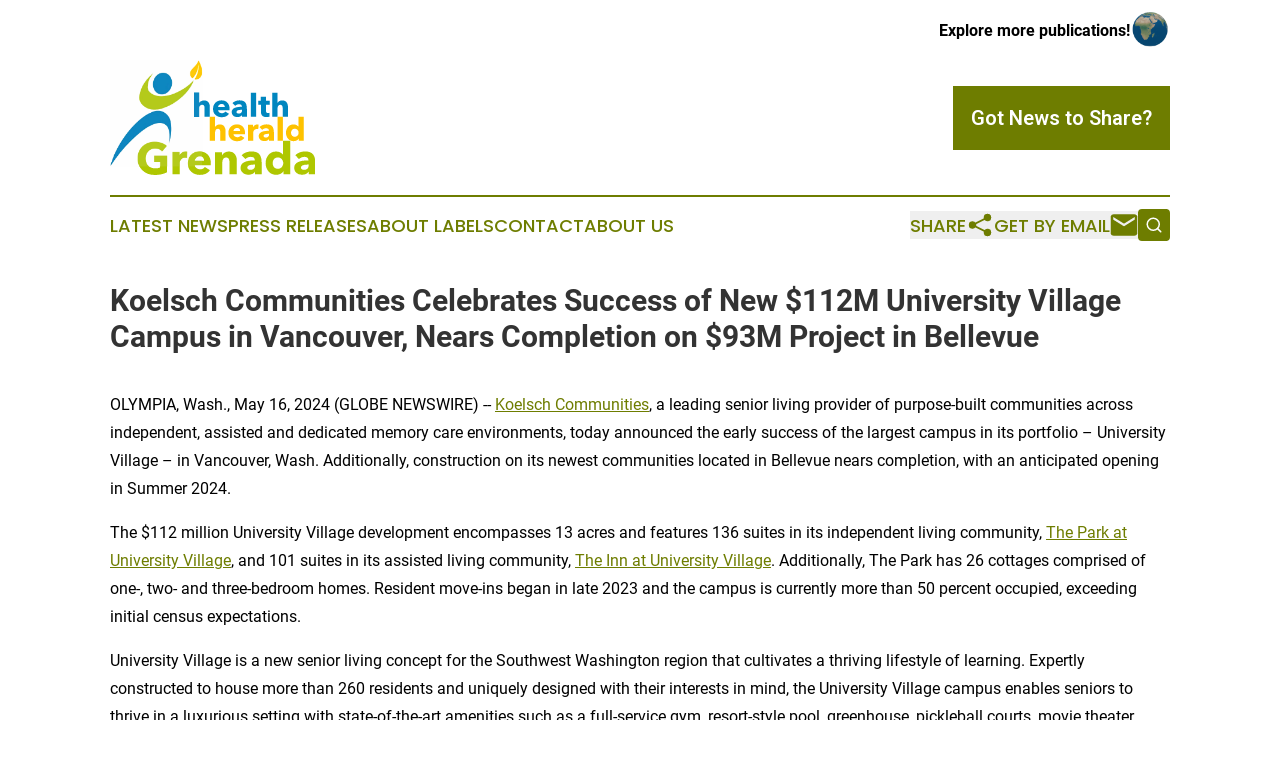

--- FILE ---
content_type: text/html;charset=utf-8
request_url: https://www.healthheraldgrenada.com/article/712147956-koelsch-communities-celebrates-success-of-new-112m-university-village-campus-in-vancouver-nears-completion-on-93m-project-in-bellevue
body_size: 8168
content:
<!DOCTYPE html>
<html lang="en">
<head>
  <title>Koelsch Communities Celebrates Success of New $112M University Village Campus in Vancouver, Nears Completion on $93M Project in Bellevue | Health Herald Grenada</title>
  <meta charset="utf-8">
  <meta name="viewport" content="width=device-width, initial-scale=1">
    <meta name="description" content="Health Herald Grenada is an online news publication focusing on health &amp; wellness in the Grenada: Fresh news on health and wellness in Grenada">
    <link rel="icon" href="https://cdn.newsmatics.com/agp/sites/healthheraldgrenada-favicon-1.png" type="image/png">
  <meta name="csrf-token" content="mgmhG6X82Ka9k63DFIXpkhTj4VVxdHYAfCNoH7W1Kd8=">
  <meta name="csrf-param" content="authenticity_token">
  <link href="/css/styles.min.css?v1d0b8e25eaccc1ca72b30a2f13195adabfa54991" rel="stylesheet" data-turbo-track="reload">
  <link rel="stylesheet" href="/plugins/vanilla-cookieconsent/cookieconsent.css?v1d0b8e25eaccc1ca72b30a2f13195adabfa54991">
  
<style type="text/css">
    :root {
        --color-primary-background: rgba(110, 125, 0, 0.3);
        --color-primary: #6e7d00;
        --color-secondary: #007db3;
    }
</style>

  <script type="importmap">
    {
      "imports": {
          "adController": "/js/controllers/adController.js?v1d0b8e25eaccc1ca72b30a2f13195adabfa54991",
          "alertDialog": "/js/controllers/alertDialog.js?v1d0b8e25eaccc1ca72b30a2f13195adabfa54991",
          "articleListController": "/js/controllers/articleListController.js?v1d0b8e25eaccc1ca72b30a2f13195adabfa54991",
          "dialog": "/js/controllers/dialog.js?v1d0b8e25eaccc1ca72b30a2f13195adabfa54991",
          "flashMessage": "/js/controllers/flashMessage.js?v1d0b8e25eaccc1ca72b30a2f13195adabfa54991",
          "gptAdController": "/js/controllers/gptAdController.js?v1d0b8e25eaccc1ca72b30a2f13195adabfa54991",
          "hamburgerController": "/js/controllers/hamburgerController.js?v1d0b8e25eaccc1ca72b30a2f13195adabfa54991",
          "labelsDescription": "/js/controllers/labelsDescription.js?v1d0b8e25eaccc1ca72b30a2f13195adabfa54991",
          "searchController": "/js/controllers/searchController.js?v1d0b8e25eaccc1ca72b30a2f13195adabfa54991",
          "videoController": "/js/controllers/videoController.js?v1d0b8e25eaccc1ca72b30a2f13195adabfa54991",
          "navigationController": "/js/controllers/navigationController.js?v1d0b8e25eaccc1ca72b30a2f13195adabfa54991"          
      }
    }
  </script>
  <script>
      (function(w,d,s,l,i){w[l]=w[l]||[];w[l].push({'gtm.start':
      new Date().getTime(),event:'gtm.js'});var f=d.getElementsByTagName(s)[0],
      j=d.createElement(s),dl=l!='dataLayer'?'&l='+l:'';j.async=true;
      j.src='https://www.googletagmanager.com/gtm.js?id='+i+dl;
      f.parentNode.insertBefore(j,f);
      })(window,document,'script','dataLayer','GTM-KGCXW2X');
  </script>

  <script>
    window.dataLayer.push({
      'cookie_settings': 'delta'
    });
  </script>
</head>
<body class="df-5 is-subpage">
<noscript>
  <iframe src="https://www.googletagmanager.com/ns.html?id=GTM-KGCXW2X"
          height="0" width="0" style="display:none;visibility:hidden"></iframe>
</noscript>
<div class="layout">

  <!-- Top banner -->
  <div class="max-md:hidden w-full content universal-ribbon-inner flex justify-end items-center">
    <a href="https://www.affinitygrouppublishing.com/" target="_blank" class="brands">
      <span class="font-bold text-black">Explore more publications!</span>
      <div>
        <img src="/images/globe.png" height="40" width="40" class="icon-globe"/>
      </div>
    </a>
  </div>
  <header data-controller="hamburger">
  <div class="content">
    <div class="header-top">
      <div class="flex gap-2 masthead-container justify-between items-center">
        <div class="mr-4 logo-container">
          <a href="/">
              <img src="https://cdn.newsmatics.com/agp/sites/healthheraldgrenada-logo-1.svg" alt="Health Herald Grenada"
                class="max-md:!h-[60px] lg:!max-h-[115px]" height="224"
                width="auto" />
          </a>
        </div>
        <button class="hamburger relative w-8 h-6">
          <span aria-hidden="true"
            class="block absolute h-[2px] w-9 bg-[--color-primary] transform transition duration-500 ease-in-out -translate-y-[15px]"></span>
          <span aria-hidden="true"
            class="block absolute h-[2px] w-7 bg-[--color-primary] transform transition duration-500 ease-in-out translate-x-[7px]"></span>
          <span aria-hidden="true"
            class="block absolute h-[2px] w-9 bg-[--color-primary] transform transition duration-500 ease-in-out translate-y-[15px]"></span>
        </button>
        <a href="/submit-news" class="max-md:hidden button button-upload-content button-primary w-fit">
          <span>Got News to Share?</span>
        </a>
      </div>
      <!--  Screen size line  -->
      <div class="absolute bottom-0 -ml-[20px] w-screen h-[1px] bg-[--color-primary] z-50 md:hidden">
      </div>
    </div>
    <!-- Navigation bar -->
    <div class="navigation is-hidden-on-mobile" id="main-navigation">
      <div class="w-full md:hidden">
        <div data-controller="search" class="relative w-full">
  <div data-search-target="form" class="relative active">
    <form data-action="submit->search#performSearch" class="search-form">
      <input type="text" name="query" placeholder="Search..." data-search-target="input" class="search-input md:hidden" />
      <button type="button" data-action="click->search#toggle" data-search-target="icon" class="button-search">
        <img height="18" width="18" src="/images/search.svg" />
      </button>
    </form>
  </div>
</div>

      </div>
      <nav class="navigation-part">
          <a href="/latest-news" class="nav-link">
            Latest News
          </a>
          <a href="/press-releases" class="nav-link">
            Press Releases
          </a>
          <a href="/about-labels" class="nav-link">
            About Labels
          </a>
          <a href="/contact" class="nav-link">
            Contact
          </a>
          <a href="/about" class="nav-link">
            About Us
          </a>
      </nav>
      <div class="w-full md:w-auto md:justify-end">
        <div data-controller="navigation" class="header-actions hidden">
  <button class="nav-link flex gap-1 items-center" onclick="window.ShareDialog.openDialog()">
    <span data-navigation-target="text">
      Share
    </span>
    <span class="icon-share"></span>
  </button>
  <button onclick="window.AlertDialog.openDialog()" class="nav-link nav-link-email flex items-center gap-1.5">
    <span data-navigation-target="text">
      Get by Email
    </span>
    <span class="icon-mail"></span>
  </button>
  <div class="max-md:hidden">
    <div data-controller="search" class="relative w-full">
  <div data-search-target="form" class="relative active">
    <form data-action="submit->search#performSearch" class="search-form">
      <input type="text" name="query" placeholder="Search..." data-search-target="input" class="search-input md:hidden" />
      <button type="button" data-action="click->search#toggle" data-search-target="icon" class="button-search">
        <img height="18" width="18" src="/images/search.svg" />
      </button>
    </form>
  </div>
</div>

  </div>
</div>

      </div>
      <a href="/submit-news" class="md:hidden uppercase button button-upload-content button-primary w-fit">
        <span>Got News to Share?</span>
      </a>
      <a href="https://www.affinitygrouppublishing.com/" target="_blank" class="nav-link-agp">
        Explore more publications!
        <img src="/images/globe.png" height="35" width="35" />
      </a>
    </div>
  </div>
</header>

  <div id="main-content" class="content">
    <div id="flash-message"></div>
    <h1>Koelsch Communities Celebrates Success of New $112M University Village Campus in Vancouver, Nears Completion on $93M Project in Bellevue</h1>
<div class="press-release">
  
      <p>OLYMPIA, Wash., May  16, 2024  (GLOBE NEWSWIRE) -- <a href="https://www.globenewswire.com/Tracker?data=OjTw1cXaE5MD362B76i0BjLJUPwcSmBv43HZS3YaCJDA6Pl0XGMH9Ky8gTimedKjVQETkXrhy1zpmZ-hEhW2VFZFYxEixVkcqAso27tpTmU=" rel="nofollow" target="_blank">Koelsch Communities</a>, a leading senior living provider of purpose-built communities across independent, assisted and dedicated memory care environments, today announced the early success of the largest campus in its portfolio &#x2013; University Village &#x2013; in Vancouver, Wash. Additionally, construction on its newest communities located in Bellevue nears completion, with an anticipated opening in Summer 2024.</p>    <p>The $112 million University Village development encompasses 13 acres and features 136 suites in its independent living community, <a href="https://www.globenewswire.com/Tracker?data=[base64]" rel="nofollow" target="_blank">The Park at University Village</a>, and 101 suites in its assisted living community, <a href="https://www.globenewswire.com/Tracker?data=[base64]" rel="nofollow" target="_blank">The Inn at University Village</a>. Additionally, The Park has 26 cottages comprised of one-, two- and three-bedroom homes. Resident move-ins began in late 2023 and the campus is currently more than 50 percent occupied, exceeding initial census expectations.</p>    <p>University Village is a new senior living concept for the Southwest Washington region that cultivates a thriving lifestyle of learning. Expertly constructed to house more than 260 residents and uniquely designed with their interests in mind, the University Village campus enables seniors to thrive in a luxurious setting with state-of-the-art amenities such as a full-service gym, resort-style pool, greenhouse, pickleball courts, movie theater, salon, billiards room and more.</p>    <p>&#x201C;We have come to recognize that aging well and what constitutes a happy life has been redefined by the Boomer generation,&#x201D; said Aaron Koelsch, President and CEO of Koelsch Communities. &#x201C;The environment at University Village reflects this new approach to aging, focusing on an active lifestyle, lifelong learning and proactive health. For example, an onsite Learning Concierge fosters connections with local universities and community colleges to enroll residents in classes on campus, as well as identifies opportunities for residents to regularly interact to share their knowledge, experience and interests.&#x201D;</p>    <p>More than 160 miles north of Vancouver in Bellevue, construction nears completion on the $93 million Belle Harbour project, home to <a href="https://www.globenewswire.com/Tracker?data=[base64]" rel="nofollow" target="_blank">The Park at Belle Harbour</a>, an assisted living community, and <a href="https://www.globenewswire.com/Tracker?data=[base64]" rel="nofollow" target="_blank">The Inn at Belle Harbour</a>, a dedicated memory care community. </p>    <p>Encompassing nearly three acres, the boutique campus is unique to the market and features 145 suites across both buildings, with the assisted living community containing 73 apartment suites comprised of private studios, one-bedrooms and two-bedrooms. The memory care building has 72 suites ranging from private to shared and &#x201C;neighborhood&#x201D; options. </p>    <p>Belle Harbour was designed to provide a bespoke, catered living experience with 24-hour access to nursing care and the opportunity to age with dignity. Here, residents will cultivate a lifestyle of luxury, live in an intentionally designed space with historical surprises such as classic cars, dine like royalty, and feel safe and secure.</p>    <p>&#x201C;Belle Harbour is special and serves as an expansion of our portfolio in multiple ways, primarily the introduction of a boutique, neighborhood-style concept that connects two standalone multi-story communities by a skybridge,&#x201D; said Koelsch. &#x201C;This unique approach allows us to care for resident needs over time without having to relocate to a new, unfamiliar setting. We are proud to have faced this design opportunity head-on, ultimately constructing a campus that offers residents a one-of-a-kind place to live, grow and connect with one another.&#x201D; </p>    <p><a href="https://www.globenewswire.com/Tracker?data=OjTw1cXaE5MD362B76i0Bi9wS9JzzLbg7N1bdtrm8h0xzCxBYIq6HYafLCK54nYJ9Y57NE4oJEHjEj-phhk4h7iTRPCLoqm0Nvc0r8T1fYg=" rel="nofollow" target="_blank">Koelsch Construction</a> served as general contractor for both developments, with <a href="https://www.globenewswire.com/Tracker?data=9Jqr-YcCsmaCEf4hmtsR3fkHbsZuYRrkzY7JHPTdxgCOHCwPzxYCYVgAJ_SjWlY8edLUZareicjkcsWsQtf95H8Oz6lOcBqYlDqUnl_Ribc=" rel="nofollow" target="_blank">Shearer Construction</a> as a partner on the Belle Harbour project. Interior design of both campuses was managed by Judy Koelsch and JSK Design.</p>    <p>For more information, visit <a href="https://www.globenewswire.com/Tracker?data=lex07B4mFafFqLlZ-YoIZw06Ru_7W_B0wELfE7afZEywamxPoTyR_CwuzzOb_UFoO5PXKJLij9hPsaq-BPFQAkF5D_9ORRh2sTR3I4rD2MD5Uo8yjGn9Ipwr742qaBhB" rel="nofollow" target="_blank">koelschcommunities.com</a>.&#xA0;<br><br><br><b>About Koelsch Communities<u><br></u></b>Koelsch Communities is a third-generation, family-owned and operated senior living provider. For over 65 years, Koelsch Communities has led the industry in Independent, Assisted Living and Memory Care. Known for its first-class service, holistic care model, and an employee-centric company culture, Koelsch provides the finest living and working experiences anywhere as ladies and gentlemen, serving ladies and gentlemen. Koelsch believes in the innovative programs that make aging well possible, and building a strong foundation of safety with the latest in security and technology. Learn more at <a href="https://www.globenewswire.com/Tracker?data=lex07B4mFafFqLlZ-YoIZw06Ru_7W_B0wELfE7afZEyx9F5mXAuJGDWqSSwHCzqZ48Vv2v_GdDCLqxGKZa2Fh5otukhpl7J_PVB5AY2qqSEyyXQzhAJWX_Nil-JFBf5M" rel="nofollow" target="_blank">koelschcommunities.com</a>.&#xA0;</p>     <p align="center">###</p> <p id="gnw_attachments_section-header">
    <strong>Attachments</strong>
</p>
<ul id="gnw_attachments_section-items">
            <li>
        <a target="_blank" href="https://ml.globenewswire.com/Resource/Download/d5070a34-bd10-4843-b63a-c426587add39" rel="nofollow">The Park at Belle Harbour and The Inn at Belle Harbour</a>
      </li>
            <li>
        <a target="_blank" href="https://ml.globenewswire.com/Resource/Download/faa9e720-d24e-44e8-b03a-a89a96d0d832" rel="nofollow">The Park at University Village and The Inn at University Village</a>
      </li>
      </ul>
<img class="__GNW8366DE3E__IMG" src="https://www.globenewswire.com/newsroom/ti?nf=OTExOTMwMiM2MjU2OTAyIzUwMDEyNDc2NQ=="> <br><img src="https://ml.globenewswire.com/media/NDdiNGExYWUtOGY1My00Y2NjLTk5NWEtMGE5NjdkN2JiZjExLTUwMDEyNDc2NQ==/tiny/Koelsch-Communities.png" referrerpolicy="no-referrer-when-downgrade"><pre>Allison Burum
Sociable for Koelsch Communities
214-392-5455
allison@sociablellc.com
</pre>
    <p>
  Legal Disclaimer:
</p>
<p>
  EIN Presswire provides this news content "as is" without warranty of any kind. We do not accept any responsibility or liability
  for the accuracy, content, images, videos, licenses, completeness, legality, or reliability of the information contained in this
  article. If you have any complaints or copyright issues related to this article, kindly contact the author above.
</p>
<img class="prtr" src="https://www.einpresswire.com/tracking/article.gif?t=5&a=4CModvKnB5xiAWoU&i=YV-2L9s5fFSB3iD-" alt="">
</div>

  </div>
</div>
<footer class="footer footer-with-line">
  <div class="content flex flex-col">
    <p class="footer-text text-sm mb-4 order-2 lg:order-1">© 1995-2026 Newsmatics Inc. dba Affinity Group Publishing &amp; Health Herald Grenada. All Rights Reserved.</p>
    <div class="footer-nav lg:mt-2 mb-[30px] lg:mb-0 flex gap-7 flex-wrap justify-center order-1 lg:order-2">
        <a href="/about" class="footer-link">About</a>
        <a href="/archive" class="footer-link">Press Release Archive</a>
        <a href="/submit-news" class="footer-link">Submit Press Release</a>
        <a href="/legal/terms" class="footer-link">Terms &amp; Conditions</a>
        <a href="/legal/dmca" class="footer-link">Copyright/DMCA Policy</a>
        <a href="/legal/privacy" class="footer-link">Privacy Policy</a>
        <a href="/contact" class="footer-link">Contact</a>
    </div>
  </div>
</footer>
<div data-controller="dialog" data-dialog-url-value="/" data-action="click->dialog#clickOutside">
  <dialog
    class="modal-shadow fixed backdrop:bg-black/20 z-40 text-left bg-white rounded-full w-[350px] h-[350px] overflow-visible"
    data-dialog-target="modal"
  >
    <div class="text-center h-full flex items-center justify-center">
      <button data-action="click->dialog#close" type="button" class="modal-share-close-button">
        ✖
      </button>
      <div>
        <div class="mb-4">
          <h3 class="font-bold text-[28px] mb-3">Share us</h3>
          <span class="text-[14px]">on your social networks:</span>
        </div>
        <div class="flex gap-6 justify-center text-center">
          <a href="https://www.facebook.com/sharer.php?u=https://www.healthheraldgrenada.com" class="flex flex-col items-center font-bold text-[#4a4a4a] text-sm" target="_blank">
            <span class="h-[55px] flex items-center">
              <img width="40px" src="/images/fb.png" alt="Facebook" class="mb-2">
            </span>
            <span class="text-[14px]">
              Facebook
            </span>
          </a>
          <a href="https://www.linkedin.com/sharing/share-offsite/?url=https://www.healthheraldgrenada.com" class="flex flex-col items-center font-bold text-[#4a4a4a] text-sm" target="_blank">
            <span class="h-[55px] flex items-center">
              <img width="40px" height="40px" src="/images/linkedin.png" alt="LinkedIn" class="mb-2">
            </span>
            <span class="text-[14px]">
            LinkedIn
            </span>
          </a>
        </div>
      </div>
    </div>
  </dialog>
</div>

<div data-controller="alert-dialog" data-action="click->alert-dialog#clickOutside">
  <dialog
    class="fixed backdrop:bg-black/20 modal-shadow z-40 text-left bg-white rounded-full w-full max-w-[450px] aspect-square overflow-visible"
    data-alert-dialog-target="modal">
    <div class="flex items-center text-center -mt-4 h-full flex-1 p-8 md:p-12">
      <button data-action="click->alert-dialog#close" type="button" class="modal-close-button">
        ✖
      </button>
      <div class="w-full" data-alert-dialog-target="subscribeForm">
        <img class="w-8 mx-auto mb-4" src="/images/agps.svg" alt="AGPs" />
        <p class="md:text-lg">Get the latest news on this topic.</p>
        <h3 class="dialog-title mt-4">SIGN UP FOR FREE TODAY</h3>
        <form data-action="submit->alert-dialog#submit" method="POST" action="/alerts">
  <input type="hidden" name="authenticity_token" value="mgmhG6X82Ka9k63DFIXpkhTj4VVxdHYAfCNoH7W1Kd8=">

  <input data-alert-dialog-target="fullnameInput" type="text" name="fullname" id="fullname" autocomplete="off" tabindex="-1">
  <label>
    <input data-alert-dialog-target="emailInput" placeholder="Email address" name="email" type="email"
      value=""
      class="rounded-xs mb-2 block w-full bg-white px-4 py-2 text-gray-900 border-[1px] border-solid border-gray-600 focus:border-2 focus:border-gray-800 placeholder:text-gray-400"
      required>
  </label>
  <div class="text-red-400 text-sm" data-alert-dialog-target="errorMessage"></div>

  <input data-alert-dialog-target="timestampInput" type="hidden" name="timestamp" value="1768781681" autocomplete="off" tabindex="-1">

  <input type="submit" value="Sign Up"
    class="!rounded-[3px] w-full mt-2 mb-4 bg-primary px-5 py-2 leading-5 font-semibold text-white hover:color-primary/75 cursor-pointer">
</form>
<a data-action="click->alert-dialog#close" class="text-black underline hover:no-underline inline-block mb-4" href="#">No Thanks</a>
<p class="text-[15px] leading-[22px]">
  By signing to this email alert, you<br /> agree to our
  <a href="/legal/terms" class="underline text-primary hover:no-underline" target="_blank">Terms & Conditions</a>
</p>

      </div>
      <div data-alert-dialog-target="checkEmail" class="hidden">
        <img class="inline-block w-9" src="/images/envelope.svg" />
        <h3 class="dialog-title">Check Your Email</h3>
        <p class="text-lg mb-12">We sent a one-time activation link to <b data-alert-dialog-target="userEmail"></b>.
          Just click on the link to
          continue.</p>
        <p class="text-lg">If you don't see the email in your inbox, check your spam folder or <a
            class="underline text-primary hover:no-underline" data-action="click->alert-dialog#showForm" href="#">try
            again</a>
        </p>
      </div>

      <!-- activated -->
      <div data-alert-dialog-target="activated" class="hidden">
        <img class="w-8 mx-auto mb-4" src="/images/agps.svg" alt="AGPs" />
        <h3 class="dialog-title">SUCCESS</h3>
        <p class="text-lg">You have successfully confirmed your email and are subscribed to <b>
            Health Herald Grenada
          </b> daily
          news alert.</p>
      </div>
      <!-- alreadyActivated -->
      <div data-alert-dialog-target="alreadyActivated" class="hidden">
        <img class="w-8 mx-auto mb-4" src="/images/agps.svg" alt="AGPs" />
        <h3 class="dialog-title">Alert was already activated</h3>
        <p class="text-lg">It looks like you have already confirmed and are receiving the <b>
            Health Herald Grenada
          </b> daily news
          alert.</p>
      </div>
      <!-- activateErrorMessage -->
      <div data-alert-dialog-target="activateErrorMessage" class="hidden">
        <img class="w-8 mx-auto mb-4" src="/images/agps.svg" alt="AGPs" />
        <h3 class="dialog-title">Oops!</h3>
        <p class="text-lg mb-4">It looks like something went wrong. Please try again.</p>
        <form data-action="submit->alert-dialog#submit" method="POST" action="/alerts">
  <input type="hidden" name="authenticity_token" value="mgmhG6X82Ka9k63DFIXpkhTj4VVxdHYAfCNoH7W1Kd8=">

  <input data-alert-dialog-target="fullnameInput" type="text" name="fullname" id="fullname" autocomplete="off" tabindex="-1">
  <label>
    <input data-alert-dialog-target="emailInput" placeholder="Email address" name="email" type="email"
      value=""
      class="rounded-xs mb-2 block w-full bg-white px-4 py-2 text-gray-900 border-[1px] border-solid border-gray-600 focus:border-2 focus:border-gray-800 placeholder:text-gray-400"
      required>
  </label>
  <div class="text-red-400 text-sm" data-alert-dialog-target="errorMessage"></div>

  <input data-alert-dialog-target="timestampInput" type="hidden" name="timestamp" value="1768781681" autocomplete="off" tabindex="-1">

  <input type="submit" value="Sign Up"
    class="!rounded-[3px] w-full mt-2 mb-4 bg-primary px-5 py-2 leading-5 font-semibold text-white hover:color-primary/75 cursor-pointer">
</form>
<a data-action="click->alert-dialog#close" class="text-black underline hover:no-underline inline-block mb-4" href="#">No Thanks</a>
<p class="text-[15px] leading-[22px]">
  By signing to this email alert, you<br /> agree to our
  <a href="/legal/terms" class="underline text-primary hover:no-underline" target="_blank">Terms & Conditions</a>
</p>

      </div>

      <!-- deactivated -->
      <div data-alert-dialog-target="deactivated" class="hidden">
        <img class="w-8 mx-auto mb-4" src="/images/agps.svg" alt="AGPs" />
        <h3 class="dialog-title">You are Unsubscribed!</h3>
        <p class="text-lg">You are no longer receiving the <b>
            Health Herald Grenada
          </b>daily news alert.</p>
      </div>
      <!-- alreadyDeactivated -->
      <div data-alert-dialog-target="alreadyDeactivated" class="hidden">
        <img class="w-8 mx-auto mb-4" src="/images/agps.svg" alt="AGPs" />
        <h3 class="dialog-title">You have already unsubscribed!</h3>
        <p class="text-lg">You are no longer receiving the <b>
            Health Herald Grenada
          </b> daily news alert.</p>
      </div>
      <!-- deactivateErrorMessage -->
      <div data-alert-dialog-target="deactivateErrorMessage" class="hidden">
        <img class="w-8 mx-auto mb-4" src="/images/agps.svg" alt="AGPs" />
        <h3 class="dialog-title">Oops!</h3>
        <p class="text-lg">Try clicking the Unsubscribe link in the email again and if it still doesn't work, <a
            href="/contact">contact us</a></p>
      </div>
    </div>
  </dialog>
</div>

<script src="/plugins/vanilla-cookieconsent/cookieconsent.umd.js?v1d0b8e25eaccc1ca72b30a2f13195adabfa54991"></script>
  <script src="/js/cookieconsent.js?v1d0b8e25eaccc1ca72b30a2f13195adabfa54991"></script>

<script type="module" src="/js/app.js?v1d0b8e25eaccc1ca72b30a2f13195adabfa54991"></script>
</body>
</html>


--- FILE ---
content_type: image/svg+xml
request_url: https://cdn.newsmatics.com/agp/sites/healthheraldgrenada-logo-1.svg
body_size: 30828
content:
<?xml version="1.0" encoding="UTF-8" standalone="no"?>
<svg
   xmlns:dc="http://purl.org/dc/elements/1.1/"
   xmlns:cc="http://creativecommons.org/ns#"
   xmlns:rdf="http://www.w3.org/1999/02/22-rdf-syntax-ns#"
   xmlns:svg="http://www.w3.org/2000/svg"
   xmlns="http://www.w3.org/2000/svg"
   xmlns:xlink="http://www.w3.org/1999/xlink"
   xml:space="preserve"
   width="400"
   height="224.72125"
   version="1.0"
   style="clip-rule:evenodd;fill-rule:evenodd;image-rendering:optimizeQuality;shape-rendering:geometricPrecision;text-rendering:geometricPrecision"
   viewBox="0 0 146.19 82.028251"
   id="svg48"><metadata
   id="metadata52"><rdf:RDF><cc:Work
       rdf:about=""><dc:format>image/svg+xml</dc:format><dc:type
         rdf:resource="http://purl.org/dc/dcmitype/StillImage" /></cc:Work></rdf:RDF></metadata>
 <defs
   id="defs7">
  <style
   type="text/css"
   id="style2">
   <![CDATA[
    .fil1 {fill:#0086BF;fill-rule:nonzero}
    .fil2 {fill:#AFC700;fill-rule:nonzero}
    .fil0 {fill:#FEC200;fill-rule:nonzero}
   ]]>
  </style>
    <clipPath
   id="id0">
     <rect
   width="65.739998"
   height="76.220001"
   id="rect4"
   x="0"
   y="0" />
    </clipPath>
 </defs>
 <g
   id="Layer_x0020_1"
   transform="translate(0,-0.0509375)">
  <metadata
   id="CorelCorpID_0Corel-Layer" />
  <g
   id="_2084043859952">
   <path
   class="fil0"
   d="m 82.26,57.65 h -3.75 v -6.14 c 0,-1.59 -0.55,-2.39 -1.66,-2.39 -0.62,0 -1.11,0.23 -1.48,0.68 -0.36,0.46 -0.54,1.04 -0.54,1.73 v 6.12 H 71.1 V 40.46 h 3.73 v 7.3 h 0.04 c 0.28,-0.49 0.7,-0.9 1.28,-1.24 0.57,-0.34 1.23,-0.51 1.97,-0.51 1.43,0 2.48,0.45 3.14,1.35 0.67,0.9 1,2 1,3.29 z"
   id="path10" />
   <path
   id="1"
   class="fil0"
   d="m 113.29,53.1 v -0.38 h -0.47 c -2.32,0 -3.48,0.51 -3.48,1.54 0,0.4 0.16,0.69 0.47,0.88 0.32,0.19 0.7,0.28 1.14,0.28 0.74,0 1.32,-0.21 1.73,-0.62 0.41,-0.42 0.61,-0.99 0.61,-1.7 z m -4.95,-3.2 -1.89,-2.03 c 1.35,-1.27 3.03,-1.91 5.05,-1.91 1.86,0 3.2,0.47 4,1.42 0.8,0.95 1.21,2.47 1.21,4.56 v 5.71 h -3.42 v -1.2 h -0.06 c -0.28,0.45 -0.71,0.81 -1.3,1.08 -0.59,0.26 -1.23,0.39 -1.91,0.39 -0.67,0 -1.29,-0.1 -1.88,-0.3 -0.58,-0.21 -1.1,-0.59 -1.56,-1.15 -0.45,-0.56 -0.68,-1.26 -0.68,-2.09 0,-2.55 2.43,-3.83 7.28,-3.83 v -0.18 c 0,-0.53 -0.19,-0.93 -0.57,-1.21 -0.38,-0.28 -0.87,-0.42 -1.48,-0.42 -1.03,0 -1.96,0.38 -2.79,1.16 z" />
   <path
   id="2"
   class="fil0"
   d="m 87.89,50.69 h 4.8 c 0,-0.62 -0.19,-1.14 -0.58,-1.55 -0.39,-0.4 -0.94,-0.61 -1.65,-0.61 -0.7,0 -1.29,0.21 -1.77,0.64 -0.49,0.42 -0.75,0.93 -0.8,1.52 z m 8.24,1.43 c 0,0.41 -0.01,0.71 -0.03,0.89 h -8.21 c 0.06,0.61 0.36,1.12 0.89,1.53 0.53,0.4 1.14,0.61 1.82,0.61 1.09,0 1.92,-0.4 2.5,-1.18 l 2.59,1.63 c -1.1,1.61 -2.82,2.42 -5.14,2.42 -1.77,0 -3.25,-0.54 -4.44,-1.61 -1.19,-1.07 -1.79,-2.53 -1.79,-4.38 0,-1.82 0.58,-3.28 1.74,-4.4 1.16,-1.11 2.62,-1.67 4.38,-1.67 1.7,0 3.07,0.55 4.12,1.65 1.04,1.1 1.57,2.6 1.57,4.51 z" />
   <path
   id="3"
   class="fil0"
   d="m 105.76,46.1 -0.16,3.27 c -0.29,-0.07 -0.61,-0.11 -0.96,-0.11 -0.89,0 -1.56,0.28 -2,0.83 -0.44,0.55 -0.66,1.13 -0.66,1.74 v 5.82 H 98.25 V 46.32 h 3.59 v 1.64 h 0.05 c 0.29,-0.59 0.7,-1.06 1.25,-1.42 0.55,-0.36 1.15,-0.53 1.82,-0.53 0.36,0 0.63,0.03 0.8,0.09 z" />
   <path
   id="4"
   class="fil0"
   d="m 123.11,57.65 h -3.78 V 40.46 h 3.78 z" />
   <path
   id="5"
   class="fil0"
   d="m 137.88,57.65 h -3.44 v -1.48 h -0.04 c -0.37,0.56 -0.89,1 -1.56,1.32 -0.67,0.32 -1.39,0.48 -2.15,0.48 -1.64,0 -2.94,-0.59 -3.92,-1.76 -0.98,-1.18 -1.47,-2.6 -1.47,-4.27 0,-1.64 0.49,-3.03 1.48,-4.19 0.98,-1.16 2.27,-1.74 3.87,-1.74 1.44,0 2.59,0.5 3.45,1.52 h 0.05 v -7.07 h 3.73 z m -3.57,-5.68 c 0,-0.76 -0.26,-1.44 -0.76,-2.03 -0.51,-0.59 -1.17,-0.89 -1.97,-0.89 -0.84,0 -1.49,0.29 -1.97,0.86 -0.48,0.57 -0.72,1.24 -0.72,2.03 0,0.81 0.24,1.5 0.72,2.07 0.48,0.58 1.13,0.87 1.97,0.87 0.8,0 1.46,-0.3 1.97,-0.88 0.5,-0.58 0.76,-1.26 0.76,-2.03 z" />
   <path
   class="fil1"
   d="m 71.1,40.5 h -3.76 v -6.14 c 0,-1.59 -0.55,-2.38 -1.66,-2.38 -0.62,0 -1.11,0.22 -1.47,0.68 -0.37,0.45 -0.55,1.03 -0.55,1.73 V 40.5 H 59.93 V 23.31 h 3.73 v 7.3 h 0.05 c 0.27,-0.48 0.69,-0.9 1.27,-1.24 0.58,-0.34 1.23,-0.51 1.98,-0.51 1.42,0 2.47,0.45 3.14,1.35 0.66,0.9 1,2 1,3.29 z"
   id="path17" />
   <path
   id="path19"
   class="fil1"
   d="m 76.93,33.54 h 4.8 c 0,-0.62 -0.19,-1.13 -0.58,-1.54 -0.39,-0.41 -0.94,-0.62 -1.65,-0.62 -0.7,0 -1.29,0.22 -1.77,0.64 -0.49,0.43 -0.75,0.93 -0.8,1.52 z m 8.23,1.44 c 0,0.41 0,0.7 -0.02,0.88 h -8.21 c 0.06,0.61 0.36,1.12 0.89,1.53 0.53,0.41 1.13,0.61 1.82,0.61 1.09,0 1.92,-0.39 2.5,-1.18 l 2.59,1.64 c -1.11,1.6 -2.82,2.41 -5.14,2.41 -1.77,0 -3.26,-0.54 -4.45,-1.61 -1.19,-1.06 -1.78,-2.52 -1.78,-4.37 0,-1.82 0.58,-3.29 1.74,-4.4 1.16,-1.12 2.62,-1.68 4.38,-1.68 1.7,0 3.07,0.55 4.11,1.65 1.05,1.1 1.57,2.61 1.57,4.52 z" />
   <path
   id="path21"
   class="fil1"
   d="m 94.04,35.96 v -0.39 h -0.47 c -2.32,0 -3.48,0.51 -3.48,1.55 0,0.39 0.16,0.68 0.47,0.87 0.32,0.19 0.7,0.29 1.14,0.29 0.74,0 1.32,-0.21 1.73,-0.63 0.41,-0.42 0.61,-0.98 0.61,-1.69 z M 89.09,32.75 87.2,30.72 c 1.35,-1.27 3.03,-1.91 5.05,-1.91 1.86,0 3.2,0.48 4,1.43 0.8,0.94 1.21,2.46 1.21,4.56 v 5.7 h -3.42 v -1.2 h -0.06 c -0.28,0.45 -0.71,0.81 -1.3,1.08 -0.59,0.26 -1.23,0.4 -1.91,0.4 -0.67,0 -1.29,-0.11 -1.88,-0.31 -0.58,-0.2 -1.1,-0.59 -1.56,-1.15 -0.45,-0.56 -0.68,-1.26 -0.68,-2.09 0,-2.55 2.43,-3.82 7.28,-3.82 v -0.18 c 0,-0.53 -0.19,-0.94 -0.57,-1.22 -0.38,-0.28 -0.87,-0.42 -1.48,-0.42 -1.03,0 -1.96,0.39 -2.79,1.16 z" />
   <path
   id="path23"
   class="fil1"
   d="m 104.06,40.5 h -3.77 V 23.31 h 3.77 z" />
   <path
   id="path25"
   class="fil1"
   d="m 113.74,31.98 h -2.66 v 4.32 c 0,0.54 0.1,0.94 0.32,1.2 0.21,0.26 0.57,0.39 1.09,0.39 0.44,0 0.8,-0.06 1.09,-0.18 l 0.05,2.73 c -0.63,0.22 -1.35,0.34 -2.17,0.34 -1.44,0 -2.47,-0.35 -3.09,-1.05 -0.62,-0.7 -0.93,-1.69 -0.93,-2.98 v -4.77 h -1.82 v -2.8 h 1.8 V 26.2 h 3.66 v 2.98 h 2.66 z" />
   <path
   id="path27"
   class="fil1"
   d="m 126.71,40.5 h -3.75 v -6.14 c 0,-1.59 -0.55,-2.38 -1.66,-2.38 -0.62,0 -1.11,0.22 -1.48,0.68 -0.36,0.45 -0.54,1.03 -0.54,1.73 v 6.11 h -3.73 V 23.31 h 3.73 v 7.3 h 0.04 c 0.28,-0.48 0.7,-0.9 1.28,-1.24 0.57,-0.34 1.23,-0.51 1.97,-0.51 1.43,0 2.48,0.45 3.14,1.35 0.67,0.9 1,2 1,3.29 z" />
   <path
   class="fil2"
   d="m 40.61,80.2 c -2.47,1.28 -5.35,1.93 -8.64,1.93 -3.61,0 -6.56,-1.09 -8.86,-3.28 -2.3,-2.18 -3.45,-5.02 -3.45,-8.52 0,-3.52 1.16,-6.37 3.47,-8.53 2.31,-2.16 5.2,-3.24 8.68,-3.24 1.73,0 3.37,0.27 4.9,0.81 1.54,0.53 2.79,1.26 3.74,2.16 l -3.42,3.89 c -1.2,-1.39 -2.88,-2.08 -5.03,-2.08 -1.9,0 -3.47,0.66 -4.71,1.99 -1.25,1.33 -1.87,2.99 -1.87,5 0,2.11 0.6,3.81 1.8,5.11 1.21,1.29 2.88,1.94 5.03,1.94 1.33,0 2.46,-0.2 3.39,-0.6 V 72.7 h -4.27 v -4.36 h 9.24 z"
   id="path29" />
   <path
   id="path31"
   class="fil2"
   d="m 54.92,65.49 -0.22,4.55 c -0.4,-0.1 -0.85,-0.15 -1.33,-0.15 -1.25,0 -2.17,0.38 -2.79,1.15 -0.61,0.77 -0.91,1.58 -0.91,2.42 v 8.1 H 44.48 V 65.8 h 5 v 2.28 h 0.06 c 0.4,-0.82 0.98,-1.48 1.74,-1.97 0.76,-0.5 1.6,-0.75 2.53,-0.75 0.51,0 0.88,0.04 1.11,0.13 z" />
   <path
   id="path33"
   class="fil2"
   d="m 60.34,71.88 h 6.68 c 0,-0.87 -0.27,-1.58 -0.81,-2.15 -0.54,-0.57 -1.3,-0.86 -2.29,-0.86 -0.97,0 -1.8,0.3 -2.47,0.89 -0.68,0.59 -1.05,1.3 -1.11,2.12 z m 11.45,1.99 c 0,0.57 -0.01,0.98 -0.03,1.24 H 60.34 c 0.09,0.84 0.5,1.55 1.24,2.11 0.73,0.57 1.58,0.86 2.53,0.86 1.51,0 2.67,-0.55 3.48,-1.65 l 3.6,2.28 c -1.54,2.24 -3.92,3.36 -7.15,3.36 -2.46,0 -4.53,-0.75 -6.18,-2.24 -1.66,-1.48 -2.49,-3.51 -2.49,-6.08 0,-2.54 0.81,-4.58 2.42,-6.13 1.62,-1.55 3.65,-2.32 6.09,-2.32 2.37,0 4.28,0.76 5.73,2.29 1.46,1.53 2.18,3.62 2.18,6.28 z" />
   <path
   id="path35"
   class="fil2"
   d="m 90.31,81.56 h -5.22 v -8.61 c 0,-2.21 -0.78,-3.32 -2.34,-3.32 -0.88,0 -1.57,0.33 -2.05,0.98 -0.49,0.66 -0.73,1.46 -0.73,2.41 v 8.54 H 74.75 V 65.8 h 5.03 v 2.19 h 0.06 c 0.38,-0.74 1,-1.36 1.85,-1.87 0.86,-0.51 1.81,-0.76 2.87,-0.76 1.96,0 3.41,0.63 4.35,1.88 0.93,1.26 1.4,2.78 1.4,4.58 z" />
   <path
   id="path37"
   class="fil2"
   d="m 103.27,75.23 v -0.54 h -0.67 c -3.23,0 -4.84,0.72 -4.84,2.16 0,0.54 0.22,0.95 0.67,1.21 0.44,0.27 0.97,0.4 1.58,0.4 1.03,0 1.83,-0.29 2.4,-0.87 0.57,-0.58 0.86,-1.37 0.86,-2.36 z m -6.9,-4.46 -2.63,-2.81 c 1.88,-1.78 4.22,-2.66 7.03,-2.66 2.59,0 4.45,0.66 5.56,1.98 1.12,1.31 1.68,3.43 1.68,6.34 v 7.94 h -4.74 v -1.68 h -0.1 c -0.38,0.63 -0.98,1.14 -1.8,1.5 -0.82,0.37 -1.71,0.56 -2.66,0.56 -0.93,0 -1.8,-0.14 -2.61,-0.43 -0.81,-0.28 -1.53,-0.82 -2.17,-1.6 -0.63,-0.78 -0.95,-1.75 -0.95,-2.91 0,-3.54 3.38,-5.31 10.13,-5.31 v -0.25 c 0,-0.74 -0.27,-1.31 -0.79,-1.7 -0.53,-0.39 -1.22,-0.58 -2.06,-0.58 -1.43,0 -2.73,0.54 -3.89,1.61 z" />
   <path
   id="path39"
   class="fil2"
   d="m 128.3,81.56 h -4.77 V 79.5 h -0.07 c -0.5,0.78 -1.23,1.39 -2.16,1.84 -0.94,0.44 -1.94,0.66 -2.99,0.66 -2.28,0 -4.1,-0.82 -5.46,-2.45 -1.36,-1.63 -2.04,-3.61 -2.04,-5.93 0,-2.28 0.68,-4.22 2.05,-5.84 1.38,-1.61 3.17,-2.42 5.38,-2.42 2.01,0 3.61,0.71 4.81,2.12 h 0.06 v -9.84 h 5.19 z m -4.96,-7.91 c 0,-1.05 -0.36,-1.99 -1.06,-2.82 -0.71,-0.82 -1.62,-1.23 -2.74,-1.23 -1.16,0 -2.07,0.4 -2.74,1.19 -0.66,0.79 -0.99,1.73 -0.99,2.83 0,1.12 0.33,2.08 0.99,2.88 0.67,0.8 1.58,1.2 2.74,1.2 1.12,0 2.03,-0.41 2.74,-1.22 0.7,-0.81 1.06,-1.75 1.06,-2.83 z" />
   <path
   id="6"
   class="fil2"
   d="m 141.44,75.23 v -0.54 h -0.66 c -3.23,0 -4.84,0.72 -4.84,2.16 0,0.54 0.22,0.95 0.66,1.21 0.45,0.27 0.97,0.4 1.59,0.4 1.03,0 1.83,-0.29 2.4,-0.87 0.57,-0.58 0.85,-1.37 0.85,-2.36 z m -6.89,-4.46 -2.63,-2.81 c 1.88,-1.78 4.22,-2.66 7.03,-2.66 2.59,0 4.45,0.66 5.56,1.98 1.12,1.31 1.68,3.43 1.68,6.34 v 7.94 h -4.75 v -1.68 h -0.09 c -0.38,0.63 -0.98,1.14 -1.8,1.5 -0.83,0.37 -1.71,0.56 -2.66,0.56 -0.93,0 -1.8,-0.14 -2.61,-0.43 -0.81,-0.28 -1.54,-0.82 -2.17,-1.6 -0.63,-0.78 -0.95,-1.75 -0.95,-2.91 0,-3.54 3.38,-5.31 10.13,-5.31 v -0.25 c 0,-0.74 -0.27,-1.31 -0.79,-1.7 -0.53,-0.39 -1.22,-0.58 -2.06,-0.58 -1.43,0 -2.73,0.54 -3.89,1.61 z" />
   <g
   clip-path="url(#id0)"
   id="g44">
    <image
   x="0"
   y="0"
   width="65.739998"
   height="76.220001"
   xlink:href="[data-uri] ABKbAAASdAE5dLYvAAAgAElEQVR4nO19B2AUx/X3zOxeUS8ICVRAgECiCxDF9Ga6C66xHff2d2wn brHBhhjj2LgkjkuMe0nALYltbFNNFb2IIpCEJCShgirSqetOd7sz38zu3el0urJ3OgnB518UfLc3 s7Nv35T33rx5j8cYA2/Be1eNHNHCiQavKh8LgAiCEwFuKge/sgPyak4w6l6Y23YVYji2CGRNdVp5 09G4OeNKaE36WZT+bUOKnrQcASNyHVfedCRu8cSSwDU7OKSWW7L99XD2HZOSvgLOXhjkWOmm5XND Xt9LPyBA5OuCcHHbqbGLU0rkr84em2xOi1uUUlL5zPToN3bqls+pbdh3KOd2AKFck960/rnpDiqb hGr5A61P/11/Nf0g3Y/VLLYt6aCyio+gDw4sjypDrQqaOzrL9gpt3PFjL0oppm+bMZOQSYnfhAdP 7VjG8WPLWDyhJHRNKqH1t5vqn3dcxnHl4Ff3Qw4DJHGI44JeS21cNsOuWceVQ9fsgxwjmFYXRBEh JHPOfcuMsajt3jIe33LWfeXQV/fKTdQ9P932+nsLh7qpHPT6FhUMMLXqGldd77Coq8oIBGDSYFsz /8KbA2MehdDfTWX6koigr1+5RP4q9y2KnIp3AWN7iavKEOCGlfPlz4fPLqb/zh11RK2O7lhBb8j3 0w6iH4orv2SVg1/d2/B8Gxt1zafpv3JN+RFoywez5ta15NDPSX2fzC7/R1vLDe3frQvIz08rc1JH 4It1un7h4bYlYsMWXajdTEgzhAG0tJV+W8wfc4FV9nbqxV7Ou+BUoHeTrh/tD05rNtRvDg5ZFL6G TV265R1eJHY26QGTXE2UBob9MByvB84G8KZjAxeNL8GW2QfBtjGYX/7loL73OK659fgAYi6KpakL rJ5m5g1l0sKx5nnLQU1MBFp847H+dcuLwtccKHt2ipajTxFH74Y4NURBdHgn9wtz+oYQxLQFOr/u OilRDsHAqD8mxf3ZWsBBzSC/CY36o+2vwUXtp+VTxbUOak4b/j39d5PU74gIlkx0MOJG9w91+rS3 bv4Xp+GhCLbE1lwV08vuV0igo6UEg/A3Umk11iYHFqzPtJ3ogLM59Y7vT2zMa5IZSEQTwAhxiC6i dCm0K9mu5tN7cmg1VsfU3LBiofV66Ct7Oj5au5qfHqkE7SdhGSISXdWkkzCHON2yKR0L+QeGOK0Z +moq4aDuOZtqxFhQ9s+BMU/Rj5WPpzitSavZPqR1EpFnLYeTKKtJR1P9cvtqDkvX1Kf2CmHDLbf4 JVbz4ZRAuxJyNWvLtlOZ/BlCwvu9uEf/0syOt+8IWnrhuAvyLRCdTRxWkwUZu1lzcNQfrZ/pxOn1 rOkt6Ow3Xu/tjOs5yEE14BARMMq/0QetYmKWdFzhmB9UcWDY1yDjNlK9yeNWjcYyeaUN/uuvUKW1 aZsEqYWyp+Y4rEXoDD5Rz3QB+oCevmE6vc0ZuZ9+CHlzD+E1thTS6aTR6PRu1Ylbe9PeONEgf/Wg VdblAdBq+tPPfircLHK2v3J0bcGmjrU2Hu1H15ol493J006a7CcL2RvT+i9JKap4Ynb8W9trTRpr AWxsqPvL4rbyR2Jp36EfYnvdljzodbu7KWpVFButQj0CWBqIcO00AgkJCZygFyoNLUWQR5vS6HNZ ZH8Ocnz4/ORT1pvIegxdElNvG6moVSqGs7u166iEtQBhXcsx+gXy7DVAyy+Lx58nzulJ+uy40jdM BYkDmUvq9aftNBlLQ0xqX2iZQB2UsIAuxa60lY6YMnyj7de6VtPRct3s/pE8dDta20DfMPBUCw9a vYPj1cTSeekYRZDJxAiT95aO/n1SqML7KGr1yyPnn9hZQhtDGrX89mgzmI5QiUqOyWHojxsyqqZH PzV5oLOb2K6EblpdsP7YoVImOQKOUaaiw5KIaj+u8ol26mW1wZTwj4Mv7y500aotnLaaV6dPWXtM bo9SY4Jk820jpvW3F5pkRGhVdctnhL2yW0mTTlsNeXU3HW9UDqPKp2Ay6VbMUnIvLDR52epFvTD4 7QN0hNLhR0CTbtkihTeiyHt2oftCHVuNe/dgY7MJQSSaGnUrHLTnUKkCFpmlt5/SEWEj4a3eCPhg wDSYaa7bo4LMonGFdPY5lfdQWd0WhS05aDX4pe+Rqnft89MdDnjbJmWy5PGTnPBxcvuSVq12ccr5 TWkD6Ieo4BnjhqwXxbptJ0e2a/XLkwWY9Fai7doKjXZv206epE1SdVoWaW0lxLZWrx8Wd88YReNs y/FYKiTa3sIZp4f0eVxu0hbWwt0uI3ptCvUSaQEwRdeNTTbvI6IIjjlXGn0LSGpxxtUoLIbUl3VT kyQtmsmhQzLBMeeKvC/bO6SlMg2h4nnhdfRfb5o0murVqpDChpZRa4/yBNGlVADChSenBmucWFyo DMUhOHInSZ9JafW4yR8PD1g66Tx94uT3j0GERDZvYQhQ/7cO1C6f4bjOeD0+oOU0Q5lU7pfiWZNU dF46icnN4Wt2AqCy/YmKENf9mP7T0tEOK6IpBtz8LzheTzwal+n5z0BklvFExHdUm7ZnVzmrm1n0 1+H9V8ifPWiytPY7IhuGgSTtYkQsTyAJRxATx+LgxmP9bHUKpU3+cqw/B0GIdoT8lTAxok2qpeKL CsB/3zjMrhYhLVvShoyIe9n2otImOcgaqNNnmL9igXDteYnx0sR2Ft5fjw8RiB5jFN/nXo+bLKn8 t6VhLFn6UN3zc6jQhXmzyEsHXe3zbULTybw/ldf+wJZ1AJdMLLa7m6ImTxevgND8GjenxSfFvDiw 7/21L8y6/rvju8413Tos9JMbzB1164l+WMTMAihpT7bbLLLOpFSJsLYngWSXrsoufQli/PjQgc+P DKtqOrnpMBVRZF2CANnABuy3dTyjkmqD2NJXrQ1TKbTVeJ7+ISTpSjY6EiZoyfgiZ3dT1iRUYyIo KckUCRS2aGy6ixKKmpw3jgpRcW51MNZZUvIIULso43TvqyMWM5NXPycaJlsl5o09qeIjXCigMsqe nubB7LMopfjchbfOlb9FXx5lpXyRBzHzxh9WfpMA3sOVZHDsU/RP/ry7uMZfDSb2cawwuYDHi9fv firYnlkscFT/lHfw6GAxNKyY1yVNFjcaR713iHBQtsYAyShFtWAe+YW+sqfuhZk+bjLk5a0c7w/b LDJtmyIi7T0cHPj27oInXCmKVh1bUZOhr6YCtb9kMjc3I69WojQrcYRNb9UGpYYM903Sl0Z4u6mH DQtBEOkqLUKerptsy52zL+Nlk8Gv7YE27dFVmCMk+0+Tewe0G++Ba7bxop9IgJNdYMVN9np1D7R5 dgGI2+4cNTXWwahoWj4/eM3u05X1Y/o42HdQ2qS8HEKR7dVAxkZT8/OOjbTmG0GoNzkwbiptMvi1 XZDn5fZoT0noJR592FV7FFvuHDsqKtjLJtdllQGsAZwIWIeE2+4dMb5PeMdidpgYo6g9x00+viGP itcik4iJ7tkZvAdWPK+aZF2UQ3RlQBjols/0dXMdmnznwBmmYxAgQNKwbKazOlW6zbVNh8MCJ0SG L7FepLP8rH6Kpvh2Ta7aq2PCMSH1yx20V990/EC2jWND1Reg4BFgMX4obK9dk35/2aoO8McE656b 0fF9bjsRI2LH80tlQ6qhtUjeGfCsSY3Wn3bQDbcOVXW489nCZbbtJUU/OzD6caOxbMfpifRrv163 KG+vrcmwv+5EnGp4bzRnQGTHQuerv7J+tlpw1Opo+rmk8l9xUXc7uzuVueOi7rJ+rdJtrGk8aG5S RJrWVuO++2Z3rCaKdR3bs8KuPatxh/Z6UXKvkpu0tRBJjiBvUeEFt65y0B7FwbOKzIl2TyPauHPZ FqbSBGsStxibVji1qTW1OnZ5cQu7hwjSxkwbwQQz1uQ1Q11JnsHahHp9ntft7T49WP7QYrqw7WQs azJ81be6Vb9zUXnKsG2bjw9ydkdnZjwr9Ebzhpwoml8177o9Btj2DuSdYzfl28NP7a83ttg+5SUw G3YfTBkw734y9AjobltlN4JcuBeWf8tMJkX3gP5fXoF0QlyNj8VCBAnTLkRS8S2K/tOVRic5rGUq hGSAQ4P+Rs4/yQjOnHHl0ElKH4dln1q9R4mIQNA4IhJGMxa7j05RNHCc1vbK9f/NSM0uM/EIQyZ8 qAXTgmF9v71hlHf3h5WfM6sQvZVI5SoCJzWDND/AfD9IN9HZos89nv/CtBH/lb9m6Vomf3DUrEyq tRzbuGUgKn5Tbm3omlTa42qXT/NYnA67HVSvZ8K/tj8YmQ1ORJmZSWkftb9r6WwxnNuZPmdi4jor kfHv76pr4EQOOlOHmS8FIeGv7Cr+88wgtVKlmWHAJ3DAWqrwUsGcHAxgGha9VZ+bYdy/PbO1e4pN x/tR3SM6bFFkqHmnYdmOnMZ6hCAz2YuO+EV/ksU2kXAxb25teMGDjWvATHGq8otH+/aeACc32/3U JXRi3LL1RBJzh8dg3JAPrdc/OVJm5JAKmI0rLiC5VWhcl7FDec3Px/MfWzKh0OGvvqezpOq/Z4qf Zi+XAJ5rJ2wRiTw6S3C0V0EHchgtjqnEjaCJmLRat6ZQMw5kzqnTn6PvdMkEx7Zv4HM6a+oPm4kE zCim5tvJvitm9V+VWoIAMlHVCDjouCbm2iHSgYVMzRfdeVsUV317pvhZybxPaC9ZMKHARWHf0omP nLtF+mD2w24xlepbC/008fLPT1016GJz8wdHmYsydjKfCkAMArBipVMiD2bdVte8X9q/YBIBbWZy 0k9hQWNdP5kv6dx5akR7szyTLnefmS5CdM24AnnPY83cUWvmgkVfbDlUpiGQR2xvFGNCSxIkgkmR 6u0PTu5wY3w0e4muMZ25scu2Wma+pXWgih8yL3mHXenAtw5YP0+PC91883Af02lkfn8dQTgibk7r z55MhP2jbhs54OXN9zp16oHAeKF6y4nCPyFmBpP3uWTarGuMbCFGi8c63hniTG2O2M2CeRbwGZ0N TUeZ5CEbyh32STqD8qC45pvimm9t2G5/zsn8rJYq7F/GOVaIMGsxDAuYPHXYN54+ns/oDA6cYHnx bssSJ5+dVyBQwGjuqJ3+Wnt9XyF82W9njzq8K32iRK1jLikEgsxTmvZZIm26jx/0UZ/wBV7fTd7M 9SWdWnXMovEXNtGh6HQ2dQ8iCUO0585LPqJSObAAeoRTxbX034Q+Qb6XExansOmhqnb7kbwHERPj JMY6G7RA/pHqxCAqZNGEIf904RvsDTiu/hl2hqOr5NvIsKuvGV8of6ZTaGHld4bW0kZ9IRUFVarA IG2cVt0/utc8iNqd0fC+rztBsmX/o1v8n4C6f9SdH56sWLEtW8Ai2xcyb1keZ5oiNl03vO+6pSPd 3KVz6Fo6/7w9/ZOjtez0BZ1SIBHYaTFelP18IGKbpFRg57ifc2vDqNopiisXDHkqJbYrnqRL6Lz9 +/RtObUi5JhsYNksJcBW52T8tNVaMGKv4OXt+S9vza1YPkujZNvUE/iSzrw6/dj3jzHmsfkScZiI nOwsr/ShmZs74aPeSK1ZNtNrSjseVQO+ovOPW899daJUBMwT0Moj+TCmLZFM7SLsLVDiebZEUkGQ /Syy6RYynRNDzDGFLvzvO+qfsT+41xl0ls4Z6w9kFJsEDtk5BshspCNQ7pzMJYT+iS13TIx7ecaw cG27gz0NRvGO/51OLaiDnBoQE7M3tHbyuezhPZ23bij49WyJwM6hOrDiqBiFVB4VeSgUPD0jRK3q WMaKYDX3y+1j6AedwTTo7/sB8wvkKluEKH+fDStvbvRDtu6+H89QMthhe8mBwAraM2m3E4AwLlq1 626lJ7itCNeqal+YFfzqLqqL59XURflHePF4DuEZnSJh/h90KBEOSva0NiJpFzXR3gpJzbMzO+4Q e4R7kmO/OFXcJ8jp8X0v4AGdk9alZl9AEpHsK/Pakeih444D6scmqFbPdnAa1gu8OmfAlyfzBoZ2 O51NJrHv3/ZwRIWo5ktnRZFNLa084UTMiWLBUzN7+W4gUQRqVDz28QLq/vme3Hru8xMXOKjmOSiI dIUjgKOrh6gy6mtXzO8KJxSK+5O17gt5Ajd0hq7aCNTBVOoXCWbOXTzCIh2E9fXPKT3N5AV0Tfo3 r3HiRO8tnNJJF/TQV/cidTCSXJZUzPZKiKmp9oWFynlYXbfjeME9okttNLHPHwfF/tn2CoYOTtp3 Eo7pLG0yDn/3EDtkASSrnSjoDYbmlxa6Pw4tYV/GxEZDmeWbmzo5Fe/K8U0oFo3LBdAvIsD+QH3n 4YDO3YUVS7/OAZI+QUUYjHHRM1NDNa4Weiu2n4oxCV6uKuMGrKVEelfXLezp3Hru4h3/zQaQ7QtA UXxiYsSLc5VuSEqeJw6IHBP/dt+IGx1WOZX3YFndVqp2Txtx0KPn9hTt6PxPZsVDP+VITrRYg03V L3ggSTt0rxke+2L/Pg+4qJWc8Emy81+txwqtWJzCDl3vy5jWaCiUr4T6J04e1s5Ufbbo+fMX19nd qo3OvFr9fT/m8pzKKAhZj46LDw9w8Xx2yC35a8eLSX2fdE2kF8gqfOF89de2V0L8xskfjKaKHenj nVVso3P0uwe0dH0GtS0rFzsr7QxF1WuttmUrOh52BAq8qly7RNkRSREayHZWdp8eqDe28/YNDxgx aWjbUVcznRGrNmtB8Ik/jO4fGuT6ORyCKDBO+wpjB7zXp1e7KFgFZf+0I7Ljy2J0vrj3DEac7i8O wpMpxKDIZ3LK37K7WFj+QXzfR+wu2j2BW/baIS78ejsiKbLL7MNAdLwto9Okp0TO96g9OwyKebIj nVmlrwb6DYkIdePt7RH81J69FyuuZP8+aDhLtOaQcFeOn1RH4BMp6KoaAplKcOXS2bwHqjA4twQM YavrlUknBAI+swCqINbtl1eCK5NOfDScxTWMjUAl1aD2HRB2xflrMpxKgdDEjtb53U7Ed0DOMjjp yqOz4GpiyLDGHWRXJOXyyqLz3KNEtw9I/rdEJMhgCZUq5Fw5dMLqL0nd59BiCkBhKaA+Sz5qD+v2 XTl04vz/sxLJ/G8T1pOTQ+V9dKJPu/R0yvtOndQDYGt2+xh3kHDxRLK/sj6MvA6X6jkKyw7ER7eF e8yra5n86XFDaytBEDO3MJGDwvFHpg/yzjzdsIe9KiQdxCcAJb5PWr5jFEr7VzAkuZvo3HHk4bkT P7J+HfbxvpIaI0IqHqlFxIyJAKkIEZM/ODQzIeyXm9046zlA0FU2B5lVJPQ+cjQYWiYkGPhAd9C5 4XDC0klZ1scIeX0nh1WUSGDZI5X2DpkvGY/5PfmNd/+Y+a+lwz1qgmhHE4G+Lcym2YmlAFcQYjT7 bQGeAHWX07np2IBhccutUQxu+zGLsA1Dx4UFyWHhx6zytxYm9dLaGyhcAw59m5x9Agx/lcAgkG6O L8LInlTdtX7jgMXcuAqL4pCYh+SvLQLZlFVG+yrzs3VCKxRpZ1MNef9IzdMdHTddIvT/UMoSooqF xtPExMKrE7p8TqwkoIv1leO5d4nCheSBb1ivjPv8MOuu0KlXnBySgBHbqveiRUok+w/XCyZ+BQOn EhRpbaar6Kxvzqxs2EMpiou8zXqxtKoRcRrs0jdMholDpU2tMYGeuchTlFef7hsxCgTfYHe9i+jE +zIX0kke2XjO1LaKoopOqnR2JcSdBwpH4K9ZpfdOUBRyzYqfD/W/9irHTrldQufW40ksZgwhfcNv tl7MLK3jMOAhEpF79zY6+RoEo0eN/ny4f98wpwuS7+msrj8qEj1kcYhgfOQt1uvNRpPk/M+iVhAn pMqnV+Rfp8b3Vt7oxqP9EAfHJ33vrIDv6Txy7ia5UyJAQgNHWwmKDFarMHOz4UCbv409CEHSJjIm piQFYRooDIbcHWfmQgT6ht7ocHdHho/pLK760RphhQXMgW3b0sOiwlmsdciLzHnYwfhkLkecfEwD s/1yBZuQZ0veKSj/Gy0oiGhsgr1h1RY+pvN04Z+Q5Z0yJ34gWCUEDXMDMyGoYmFcnZAguXRgkYi3 JjvI22ALghu2nBxBpCi7tKFZI7e5Lu9LOrFYjRCxOI1DKoaVVm+JjrjOWuDOMZFfnWoSkOPuJXvI YUYm+XTRCBcNnS1+o6DyPSniFzsSERowMsg/yfWz+ZLOQzl3m1dG6XwJ/c/pwj/Y0vn+orHr03Yw jw46UB3RypQLQPbd43Tbq6Y+9XD27yEHLeHG6NBAU4ZvdvtsvqSztvmMeUxJ8Z0gG44oo2jNiP7L rWUyn5w28p0DkteMfd9l/Rmb3lwyJDnOQRCY5paM1DMLWE8we9xIzCfw2vH5SrywfUYnxk1IDuVm A9qvzl/8iEe8NaNEbJAm7bHJ497bzXN+IuSkEEmEOZNj0Irh8YcmJ0ba77s2Nu07dPZWNtglR0Jp VLATVyKGC8ee7OhPb3seqempKT6ms7xmiyOplc0r+ZXvFV58d8GYHCBlohkUqq1buXDjmQt3bi8W 9AKHTRFB3OfXDZ02IMq2JgSGMwV/Lry4QRrznA37zZ/mJR/heQdrj+15JCt8Rmdh1btOfmG2KKrl b04bQj9OHvZLaCDbql8yMrZ2pAMX8RbDuTNFr1Q17EHSEos4YBvRDUjvEhM0a/g2jbqP8sfzGZ31 LYVupHPIpKED2ddYnHVUgf4jNYhrxfqm1nPExDxuWa4nyJyObcYgsCWSTeMEzhqxM9DPs4NJPhyf 0rsnBDiV0eXJyfx/AoRG/clG68klzvILcCbkQ/kIz+Kxp1nIfA/hO0dejhmcnBPpDAqPrDAisQiv nZjvQrhzAZ/RGRowTtd8wld3aw923izEf+y04Ru8voXP6Byb8PHO0ylEIXuUQnIqJGD8oI+iwr30 nPy1sO7m7077jE61KoqlcuI6S6jlyKe5Q3Nc+MIxx1wHA3WBvx4qeXPveeBbeWjRhNzNaYNdmH+U QBalCNs6QBMGvR8VvqQzb04mEvhYX4Ha6cO378mcp9Ct0+EtAJtUUb9evx89cLV3U06HW6IpA3wd RzzQP2n2yNTdZ6ZDz7jKGEj/L2IQ3/uGkQPf9tXzhIb6FT3MtALf2xP8tQMWjy/afmqCSagict4X NwY+SSIX0fjBn/QJ9yCoqxIUPGRWfbrI3oeuTk4ztBYcyH7Y0JoNLSKALH+3E+IoA6PuYWHGoZcz jWtYTxN0oZ1aqxk4Z/R2+kGvzyqv3V3bnIlFASIUpO2v5kOiwmb5+znOa9kV6I59JD+/YQP9zBse IgHpF+uLWloLqsmIXoYofx+fa3CGbtoXrDcKC9edPluukzOjysdeESEmIiA1OPXgtPhQj03vHqHL 6TxX3Tzl4yMGwqkggSzzI2UpQUg6ey5CRIelQEat3R8ZYsx7tAvPinQhnXpB7Pv6Pmk7nSVAMMoh 3aU5SD41aTmbRlUtvrqBD1m9rb5zbqMu0FV0zlh34nRxPbNIW5Z660Yg7iAEqwDbjIAqbfDLuxpW Oo4q2kn4ns6yRsOwd/chpKHd1GGBjseYZds8O2jJwWlfHNh3r4Nkl52Ej+n8+/6zL+2tRVAjIsno bFGtlYD1ZATPlIsNBiFY6/2DdeH5bBnTPt6RXq1FLDUq8xTgAJT2rT0AlI7kX7XuQOaD3XW+zCNQ toW/tpdgNeTYLq5oORhgtzkvJ47jWI4UIMVWYoCiNFVJkefZT4AUXzT45Kls4QM66dIf+vIOTqWi Hc/1AThKmpRJjkU7k8/bY1oFsUlYpFMWlvZMOfZjWVNrtOeb2S7QWTpNmIT/dSfHq1jqNvfR6uhi KfAsGwqboljQD8RTCR5x8kjGsnsN/ZZ2of7apM4Gq7FFp+isaxXi/r5DpWLW53bBLaSVQyVpj/J1 FgNMELSh/DeLRkwZGGkbEp7+vDu/+qZvTgrIj/KUdWGMNmZX9RQ6DSLo97c9gG0f2P8kR06gpLFg HrRzCqY/TktYPTPe4X1o7dmDInQrrp6zbsexUh5JMTG2lDkMNeY9vKTThEHvNfshzzuM6cH4SWdc uvQL4hMz41+cqsidYuedcxM/2FtZxzpDQ5OilAnK4Q2dzMr4yh41z/bknJURsXF4RPCRByd4dOfs R6YHvLbdD6uIw/CbnYA3dEas2captHRq5cS26AJAChLBPC0wnU5rjz6ycFi4xzoXJW7ugOAD+Xrg awOpx3TGvbMTA7+Oli4ohRWic2l4AD73p6VeP9C7C8eMee8A8nVoKc/ovP7HU40tvKxnyGullZn0 ogGKz08evGJqpwIlxQerRQKciMbewwM6N+ZX78muly1bUmDTtqAflGYRGHMfnx4b5AMzD0dHZ4fU OZ2EUjoNIrn1f+kcUREk7SUjaTQCc2ZeIDbrVszvhNm2HYICiDpQae5ihVBKZ+QbW1UgmAl5svVO CnXNsT+gUhkrl/lSPx7YK3BgmI87riI6x362V0X8RCmAoBSRjxErMqmcjIvU7nrA4/g7rqFGqjtH xPj2nu7p3FFSc67KxEE1c0hi0YaYViGlmmq5eVTsZ0s8c/BWAg5wyTEepz9zDTd00tn9hn9ncIgJ PlJ+SZEZQiAnEONTE/q9NLdLDLCCCMI03SsnDPlwD0uSgFkMJaoZMgWaACNuWbtg4F3K8hF7AWKs 9/k9XdG5p7jqog5xTEWUDoXIcc1Ew4eLh/w+2YMEQZ5inL+vo6C5pvP6dekAauhCwknepOzIC9a/ M98bIptbzlY3HGg1lgGI1HxkRMjkQH+nHnwPzPNMKlYCp3Qu+joNWCK4y6F5IBbXzB58X8oA5XdP y72tqmG/gx9Kzf8N1PS+KmmrXfzXwZFhyptQCMd01rWKB4v0zJOHSBZYKhkIwhNTox6dpHRM7ssY 32iocFusqfXi9vRxtKE5I4+q1W58UTsDx3QmvHuQijoCBCpIZyCRF0x/mBj30oxEJXe05vlSDvo2 aZXI4DZP2f0AABt2SURBVKkpQzwOPK0QDuhMr24wGDm1lLZYpP+K+MYRvV69WhGRtQ0HD+Xe6t2j 1Lbs9a6iEjigc/qH2xHqyzRJkVkiBwXhT68fo+RercYLXhNJBayrk0vdl/MW9nTuKdARLpwHgiT6 AGQ0pD2uVHbdefoqZz8FafuPGfihdY6tqPnhTPFjJrFNiF04zssMaQphT+f1644ilT+QrG6gtbVG 8QbWgUzHcUw4jswfc8HuYp9eN9A/jJu2nmASFQsL1sVoR+euczqi9WfKJNX+jEL581crl77q9Q6e VaPi5owudFYFocBFKSV6Q74XYcEwbiyv2Yygum+EY9tFsz63qna7wVjMcaERwVPa0Xn9V0eAOggj kar0Ox9I8Ves7OaWrHF43QWRVvg5D33vMJmgobVo15m2EEJ2dIpi3a7Tw2xHBEVe5do2Os9U1kA+ hAp5GMP7UmKS+3qg6eZXre148aoh3ym/g0I0NJ/af/YaZ78ezb62uulkx8hWwLbfzvzoCOGDaUcN AOKb8xI8at6hdS4s2MMDnArggsid6fGtjjzGZZjp1ItAgBoEsGg0lL/oA2clu0w6MvIuvJ5b8U8X tSYNXh8e4s2O4PHc3zskks6CcvZGM50rtqXzHGciJO1x3+wl9wqY5ZP7KAEEQmVDqt3Fq0enqVRt BwvMdK49quN51cqZfRI9CWfnAppOp2ZwBgTJgrF5wObk2t4Me97IYf5sr7AvVY16yKkCQMOzU70P hWYHg6ncV7eyw4Jx9quxTSxPhgBNeMdDLez7NevTRMFYusqzZGGuoWvuEmF12lD3R6z0xho5g6st GJ1nK8CGu5J8G0BYcHR+LCH2Ofpn/VpQ9l522Rsdi7lAUIB9GghB0NldYXasDlMSn61riO3TsnBQ p+yIUoAN+/fU3HI2wL/LPRVbpRACbsE/9PWhrMc6a2UeHrv6TMmLdhf3nr16YYex5HNoVIpir/Nr bxjd+cbiou7rSCfVnvdlTO7ygK8djpg51Nev5DiFVzQwODMfDFwBAtqJVZc+zNJv8BwYZC8kzftA xnw0bBMJalP8f2PnZQZIGkHuJNJYADm2lOOsJXDUduBnFmN/Y+flBFj7Nc6+HyCWXBkG8FAQiZGA nIVw5BnCxYPf2Hm5AAq5+MRkQprk43YsKkr0LHiOHQ0CJgGcvwUm7CNA8xs7ezogqQVZs3F9pjXJ lhSnjwPcOAC2s9ghlLsXT5Pe/0Ahy35jZ88FJA0g+2pcn842RuQoIHKwEar99r2JHXEyifQ64y4g XOm7IPjKC/B7hQDDkpdx6RpphwvA9i52kONA9DOw+gOg5swpyilH9fWwae9v7OxxgGIhOTOGmAzQ kamOhUNNWAa5aFD7Y9v2h8R10rD/N3b2LEDSQk6PBk5CFrJoqOFTScRKULseNzL7pnngEjmIaOGV yU6M9SykD+dq07im2XCwvGZTTsWpyubKRhaslM5YMSHaQWH+M+Mjp8b1GhTmTQKaToI0fGXmpTWe mI3VDoUmgsE/Q1IPSh61xmg2/0a5iWOvNHY2688VlKeOGniXwzgozQJYvSvzo+NFmGh4qDK/ChZ2 TyvHFa5tQafLWn/MLCLkPGRhkYXnZsQsmzzKV/7hbgFxqPlcpfWgDJQSjGKCAuJB4iEC/UHhdUTf ylRPm6Dq7IxaxDVXDjv1hnM7Ttw+OuGFkQMf6LilfrSy/rr1uxsNGsj5AxiAkO1xRkgs0VNEiC1h rjg6sXFE/fdU3ZrUX6cOCPjh5sl+fNdzNXQxC5MhGqXYq+ZwKWy9jHmMxP2NPVn5G2LpFvuzEZSb sY8AzeQrgZ3NLZmp2YtFDGaP2RrgZx9z8qLeOPmLfdU6KsuHqVncOA/uLLKIgnQMaI8UilFv/Prp kmG3jPIyJ5NC0MEHRx7GJycCYl4+IeLhmP8BzQL2pfo1XLTKjpdMbxl4P4hkm42XNzv1reX7sm4z tJ4PChg0a8Smjh5Wn5+58NRPmRzSiIxQInY4PO0CdDKTM3tLoWmBCmge3JB1oKLhnXm+P+xgC6Ia iiboSOVq8ew/uJEvgV5PyHMHKX0clHxifXw2wYoYRU6GA3+gApJ88XJlJxZrjuU9V92wjc4zwQGj Zo74sWMon3dOlaz8OQPyWhEgHkApcqcH5/HkY8jM65iFX4ECov/R/PtYxYzokBtGdOrQnFswh4qo 1VzU6rZLmfeQuq8hy1jBwguhiEEgfBUIu46AdglKL0t2FpT/O6t0JQvpy8RXNHXoFx15eaK8fuWm TBXvJ7Lgu+wsLkf/9WSmtR5NFi1xX+mtRA7eu/nM4qExGh8ngHYKTAx0tgfDv0TgS+tFZ73yMmOn KNalZvzOYMxkZ9OlAKNjB37B8/YuWJTae7fmEKQyyiyBhHndQQeRVDwFT9UBgd9/vmJOQt9O3sot Kmo2nM7/dv6E9cqnlMuJnRcu/pBe+ATTK6Ro15Qzfpr4qLApHanNrW49X9nCsePiZhYSrqMHkffI q2rsUnbqGk8czrkJEuOs0Qc6erK5wOXBTgiEUwUrS2vWQ2usTcnJa0DkPQQ4iHlSpKvjRUGEHJAO wMkX3cYgsQOLa0HMbcnHsSXhiD1OX62ilNqeA1dU/y+t4Bkp0h+cOXyTVuPZebbLgZ3EuCvj+mZD hl3scoRI/8hrHdZQIcgyk0uj2AQwi5DCgslBOZS54nalyGVSB1KxU9lEZAYHdnVyko/VFUJaTp57 qazhWygH2oBg5tBNLo4VOkNPZyfGzb+eugrjuvYJ19gLUHP9EOc4fceQPqEIIczCNlmyJhLKfuRR bFqZmYhFCoeSoU3kRWzErdeNjYjw99l7q64/eCz3NmJeCli0ePqYs4bv9dPGe3G3ns1O0rI3cynl ZRsbrEFWIfRjPpmOAw3EBKqnDAzbl3MR8moIkRSxixDogc8is4ZK5+pZYDNpaEIsGoFRHaj551xF 5+pcQ99aeDL/OV3TISagWaiiz+ivjZ09ao/DFUQJejQ7T+b/ucWQBeTZh4FYgsyzKa++9ZRgusCr HKuAHy5IHFFUQYwYyssnJCKLt++xZEsnWOa6yiwJWKsip+6bFKr2PviI3nA+Lf/R+pYMKRUWlAJt WoNRwuQB78T2XtqZUDU9l52FFZ+W1m00y6VmdaPtVzmTy5miV8YkvO8wXHVckH/W/80a9t5+TFiM B8lWx85ai8rGqDm5DSGIWROIgEFCGHfskdkqz1kJgamqdld64YsGUxnjIoSWtGbmQclymnHR00Z8 76fprHWih7LTJFzMLHlJeqeW8dgGAi3BnstqN4rn4PjB/3A4O8UEasuenrV03ZHDFSY1lHMvYeWJ UwmLZkL7AdaK4LOlo28d7kE6MdpQsz73fOWG4sr35aQPLMOnJdmOpQyUU4wkxqwcEnOfT2Ko90x2 4oPZt0NXE6M1wQesbNj4S9rmkXFv9I+6pWO5ADX36/2TM6obp687Y2o28lAKkWSxJ8g6jFXWla16 vLyJQSgncYhG/cmSIUuGKT0ppjfk55Z+XFrztaUDsoVRDldkIcaypSXNrhEBUycN/QRCrxLVOkJP ZGeTvqBJnwMVaRQESjl5zpT8Ob34uZiw65IHrOI4+2O4IyKCdE9OFgj4+FTx8p3nUIsgIg3PSecz mTmC3gQLCEsB+YmJ4JAQsOqqwXclD9S4DelEjJW1u/Mq3qttTKeKE7K47nRIwmKZV2U9lorZfK8Z Qz4MDlQUTSLkdccn1ZL7haXe1u4UVk9kZ17ZuxxLc6Bw8iHyjIygWFn3w9aT31MGhfj1SujzYp/w GRC1hUPhIfjDmH70D0jhFKsNYq3B2GxolcLtgBB/TS8/TbArMYfO1kJ9c1FF7eYLuq16fQaRV0E5 yq2UgtXJVN6mL7PgqJxqYsK/wrvgQDPokewUqxt/xs6DVjqBJT+j7ANlqD5R+EdQyIYCz/IzBkaG zgjyH9s7eKxWHQmhRsUHRGlVUVpaXCvPfCJuNYl1hlaBEOFi45lmQ7FJqKxvymw0nSbYKGIkK/jQ LJax+NpQkRYLLYykrUZNTfqPv1cKpUL0OHYaWsuMrQIbL21pu5xmmnYMc3FpfWVRvejA0VfUb62o 25xfJlns6LRIzNoOtGyZmaUuAswTozXBlvQfHtnKw07SsLbLwdG2RtJGgjSDJgz5l5+ma7e+QQ9k p9F0EUsp5pRHXHcHyzuGlsnQnAnOwkJb2HDR0/RGpG2CMNcUMBoY9YcR/R6F0DfH992ix7EzOGCE VsOZRNH8djq9pdVdaGdQ5lCv8Qkf9gr2LG5W59Hj2AmgOjH65TNFz/tscHY9ZNWGbZIDFB9x78j4 Z4HvdA/lz7DvQkPPYycAcZF3VtUfuFj3C5sbL/XolHIZty2cuC0dhWw2Yp/o6hgdumhk/Gq1yiNT g2/w/N7C9w8Vy597Ijspxg3+ML9sfPaFVe1UcF9H3lYCaZesveecrKxKzxUVcs3oASvVKg/SxvoQ WdXNwW/sgzYCWA9lJ8Wg6Pujey3Yf3aRyaQjLk1EXQwbGVWSUzkeDIp8IjH2Ma8zVPoKxhaj3Wvp uewEzHck5urk9LrGo4dy7sakqZ3U2fUgZp2RHf5AkIQHTh8z8A2tJY7pJZgonGBodPBX1w4dFMKs 1j2anTJCgyYsTDkLgfFE3rNltT/YaKG+faVms74UJp1gjAK0vaNDF/eLuttf21WxpzuPT68ffnNi WzTyy4CdMujMNibh7THgbYwbci58UFT9vklklhqzx4nF4u3pTYGkgRJmbSWBfgMiQxYPiLzFO0+A 7seAqEBbXoLLiJ1WIBQ8tN9z9A/IW4m6LdWNaWW6fa1CHmbGJObjL28oyiG6kBRVmtUkknGWyTYQ Y3VUyKSwoJReQWPDg8ZAFHhJafISIRp7D7TLj522IEDVO/xa+je0C6PUX064vNnpDCIBJy827i2p OVl0Ma20tqq+laWLsqTewZC5XGKORPirpw+KThkUOT82MCG0uxX/rsCVw87KZsNHhys+TCuqNwgq FaNLsv3S+VVLOA3g2GkTW/AE1LSCH7NqfsyoXsFSb4gqhB++Kn7F1CHdcfCva3AZs5MujyWNxr/s KN2UUywIJgIZLRwEWhVnQlKWOymZj+TxCGVPA1vXL7q8Ysk8wMm7pQDpEXn7SNnaA6WAM312/cil SdGXHVcvP3bqRfBzbtkzm/MaWkyQqvTMFRZiFdPoWVYtSVjlCXAUghW0Yyo074exPLLsM0sSzDwS EOYwuv/7nAfI0VfnD394/ODLiKmXDTsFAt4+kf+XXRl8qz/i1Ew34VTyi7Zyru1Dh+rO0jaDdifF zI6fgjSaORK6fFvxyp1FRx+ZOiCkmzLOdxKXATu3FtXcu+G4oZEnHKcmYYiXUhBLfj7MucfXqQVl yMmDORZUHY597+DbSwbd3ZU5nlzDYeprh+i57KxrNf1hU97GszUs/y7QIpbznoiIuWYB60lN+bRC 1xh0ZY6qWFZr/omNeUYDfnCSB7meLgl6Ijt/Kqh/5KfjTS0cQoAyUZRcE0SApSyMCErxlOW0sNjb LK4dXTKtrpq2Z5JUQHYqoTMv9/Su3KmJ0UPDfJmk2+foQeykYsiK/Xlr957joJ8IOSSlrreVaKQX TeRjKeYTOk7GpZRUVZJ65MSjNsyTewD9lWe7zW13MPcM6Zv5KCADYzPrT8yYC5/8NWvLrWN6smTU I9hpEMnDm85uSC9nkioKZMeqpaMHXh+wlVjIkspjUcqvStVKSYxFRFZLzPniOcmtGdgeXJLsgVTW NZ8KhVRbJVJViDnV3oLqjJqWkb16rsHhErNTbxRv/e/JfefrCcdDnpcM6uxskIsq1onRGeShSVlJ lU+RmBhzEUmOjZgZHTS+d8DgPgF9QoJ55heLKU/L6hpOFRT/ojNuz2lobRIQ5Kn+yjE/QiK7YMra DIRQjZFA4FdHz7+2sGsjl3QGl4ydeoFc/c2R9JJGzPFqTmakGyBMrJYdlqgRENt1TlIt6NIniBhP T4hcObnXqLhYrauAFGxgBkeGJ0WG/45+khKs0NttzDn/4KaTLS1hPK82scFJoMXpl7a2q9LkJcHd gkvAzhYTfuiX9E1ZOpHFYlWx4BEKfKSxtB+iMh9wp/8TieXMDsQmLlBzz5jo5RPje/l16pg7Zf41 iQMqEgfQ+X/pd7+mFiE1MbscSJ6c6GxNY5MJB3pxkKxb0K3spBx4fGPGl6eq1RwSeda0ch1DDtqE pSOerBbjasuNif1WzUuMC/R9pAI6rLfcPv/UReOMzw+wViFSY3YeBpnIRb0xUNVDrQrdx84PjhU/ /2s+5YSap1ojRh4eW5COQ2MkGhExvDhrxKMTB7k/D9RpJPdWn3t82pC3d2EWjYkZjQgmVQ0tA4L/ P2bnWZ1+yqdpgkBYvAJz1CXpMIlFcrWz7MiZ97C02cwMqhgjLHJAeHR69LLJwwP4rmejDSL9+TcX jXh2U44sEQt0/cY+DGnjY3QtOxtNZMG642cqGhDVI1mgAXNsSisjZWuALaiMIwX8ZAYgph2KZN7g 3muvHdpL261ctMV9o6M/TruQU9FMFR0OIXX39ieP0IXsfOVo7uvbizlExQbe6mzMtAiLNGrHS3lQ iog5S/MiVmtV3y4dPru/BzlTuwhUOn5odN+nK/KZ/AVJ3+Ce64nSJewsbjSM+/iAyUDVdDWzp9j0 Zqbgm9lmthJYN63k80BEIDeNCv7bnGHh/pfYi9UWcxN7o21ZRsQFq1HfgB70YHbwMTvpyHtyc9oX J0t5Lkzys2Jn11koZGhWyW1HJ5D0PMpIOvcyry1V/dqFw28fEe/bR/IJ4oI0CZF+ORUNw+Jjuyu2 ojfwJTvz6/QTPttvNCIVFyYPNTkoj2wvk4012HzqQ9p+khdJTGKCwZa7U/oF92DjGYShWg0icH5E zx2awIfsXH0g+83UAg76M1lGCnaGJUOPLAZaBiULo9bKERaKQDBB0bQwKfbzG0ZfFr45PKdW89rr U3quCzXwCTvrjHjcZzsq65AG+ItmE7cUBEkkQPbbkCLH8MgcqYcTRWhsfmx6worpSX49eeZqDyjA pP7aHu6W0Fl2bs2vuuU/JxFLZkbnT4gsDjhEyisMzZsbZpuOQP9HGl6ekfSnKYmXDRstMAmGZZMH 9PDu1yl2PrI169vjlQhpZScPzNzNsXXjkLEWQrZAEmwgJo4zfTBv6B3J8T557m4GFefCVfr5CdGX +kHcwEt2NpnECZ+lXqimTGPOdKKkiqgIlEXVtj0sURSwkUfGfy0ZeePIy9hTPV/XcGNCVM9f4r1h Z0Z18/RPjmKgQsjeOUMG0z0wFqjQg40fLRp9mxTKp4tASEuVbmdV/Y7a5n0txqqOqePtACHR8Now /8nhQdOiwuYpjP+rq628fmKiL563a+ExO/9ztvK+73N4ln8QWwOBqCAnRXWRxiXGIhGhYFg+K/GF aYN8/8gAlF78z7nyl1qMDR1+cT986HpgMLWW1++mf5kXzKkQaL/sHTgzMXaZs4jAEwcP6fEjk8Ez dv51T9Hf9+fznOSBRTnHXHFY2F9RWjLVzOkYmDB5fEb0K9OSfJvoCQIhq3BFYc1X3np7uQLGsLIh tTIrFbCgIySx71/i+z7UvvXLAx6w854f0v+X1cBM0JIyKc+uLPuTtBGJRJMomB6eOvi1OT52G29o Onkkb4lJ6KYdYxHDrNKX6V/fkDljBn/ZPY36CorYScfDnb+k/Ziph3QkQizbzWUfRinSOsFG07j+ /tvumtKJyL0OQBl5KHeJyJwVunX3nw7QSUN+Cgkc152N+gTu2Ul5efVHOw7rRBWvlQUNyVwnxdNm TCWB/vjoY9Oig3ypX0Ng3JsxpdFQ4TUjESQqHvEoGLBNyhZBNIrKkuIMjV42IPpR7xq95HDDTsrL a75IO1oNeKpc0lfEUTGHIDYuMRV+sIA/WDLkjjE+zuDU2JJx4OwCtzKqHcIDRg/r90pwwGj3RYmx sOLLvMpVRqHdzmVk0MSUxP9080zgW7hiJ5Vs5ny+90SliKBa9gWhzKTECkRAJmHJ8OB/3zDJ54kt dfWph8/9XrnwoVGpJidu99N6IkJDNZV0ZGGnsPyDs2WvaFWaacOO8bzjvA+XEZyykzJu9gfbTurU SArVKsuulJecSML8yYEHpkYH+X4DpNVYciTvDoW8pCvclKStXiQbsUV830fonxcVa+pTDcYK12Vi et9q+7Wi5oeCyrX1+hxb4TxIGzNtxGG3zVH1uuzihrLa/9W2HBEcHnaU4JidlJczPtufrguACEue /8zjg66WVJr9ZGnijcO6Kl/T0dybiLI5Nkjbf9qI/V30GEqQU/pyXUuO6zKxvW8kgK9tOJiWf5NJ dOySouVdvcyiik9zyl9szz9Xa4Fjdj74076TpUZO5ScFwhbpMiYI4KoYsPme6V2XGa9Kt7nRUKak ZJA26tLyUiEEsXlv5hi90eQs3wtgi4UDdtJZ6lD2vBZjk/TNg7XcATtX78395qSBU2ukhMJIwAgK hnW3JN04tGuTVpZUr1dYMiXhOyXFmvXZdU3pnXgiEBU2m+e9j5r466kRbo0e2vbx/OikmnpmvCOD lyLYszNL1/y3XQUatZaj+iUdlBgnx4Ldd81RdX0y7zr9QSXFQvwGKhR8ymt+yq34Z2ceaZJ6fXjI DK+rKzFgadRtuzRVuo1pBe4Xcio0RIfeFBtxS2hQspzlAeOmmvqDRRc/a8dOnV6Y+kEaoHMs1fsw R3Dr17cMuzapyxNVyjDRCV2BEBTs1ynZ5xJCxYnhATNDA8ZqVdEEQEGsbzKcCw00a1alVV+lFy9z fYe+IbPHDP6i4/SLUGDvsHn0r42dtCfdseG4XmR7lFTqGR1p2vng7B7o9uFRwuOeAI4jkwa7sTEZ WotOlzznujdPSdrg1lDVxs53j2SlZlYhdRg0mT68acDvR8V78sw+gJrXGkytbovV6890w8P4CpJp 4n9ui2UULXMt0seGXaPE6Ghm54VG4/Kfijl1SGBQXf7ji/0vxaAMD5hVVrfVbbFGQ6G+9byfpqeH KaAI1PRWwkuK6sZ9rofmhdpfLqT94vY+jJ0mDK5dtxNpA28drfn0OqVBMnyO/pH3KGEnxYm8e6cM 3+O2WELsc/TP2a8FZe9ll72h/PG8QJ/QG5UUozOtpxZNZ2Ds/OeJkqLSpm3/N2FKXC+3FboOYcFT wgNG6ZpPuy1Zr89Py7lJYce/hEBQ0UlF6HEOIKfgm0zCkYz9Zatv1XCX3vQ8IfHbX08OVdJVqxqP 7EyPmzH8RGf0wh4CjToOQeKaao1KFaAe5vZWPFUov7nnth4ivyIUNGN46p7MmUqk11YT1dPHBmnj rkr6mecjuv7puhC9g2ZWNqS6KCDi1quG/uA2+vz/AwyWbIHSLx4gAAAAAElFTkSuQmCC"
   id="image42" />
   </g>
  </g>
 </g>
</svg>
